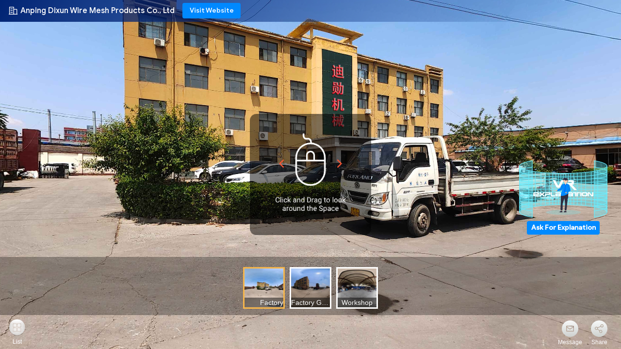

--- FILE ---
content_type: text/html
request_url: https://www.meshweldingmachines.com/vr.html
body_size: 7803
content:
<!DOCTYPE html>
<html lang="en">
<head>
    <meta charset="UTF-8">
    <meta name="renderer" content="webkit">
    <meta http-equiv="X-UA-Compatible" content="ie=edge,chrome=1">
    <meta name="viewport" content="width=device-width,user-scalable=no">
    <meta http-equiv="Pragma" content="no-cache">
    <meta http-equiv="Cache-Control" content="no-cache">
    <meta http-equiv="Expires" content="0">
    <title>Virtual Reality of Anping Dixun Wire Mesh Products Co., Ltd</title>
    <meta name="keywords" content="Anping Dixun Wire Mesh Products Co., Ltd, Virtual Reality，Live Shooting">
    <meta name="description" content="Watch the virtual reality of Anping Dixun Wire Mesh Products Co., Ltd,and Learn about authentic China factories,manufacturers,suppliers.">

    <link rel="stylesheet" href="/images/ecer-company-vr.css">
    <link rel="stylesheet" href="/images/ecer-company-vr-inquiry.css">
    <style>
        .vr-loading {
            position: fixed;
            left: 50%;
            top: 50%;
            transform: translate(-50%, -50%);
            z-index: 996;
        }
        .removeIconContent {
            transform: scale(1) translate(-12px, 16px) !important;
        }
    </style>
<link rel="stylesheet" type="text/css" href="/js/guidefirstcommon.css" />
<style type="text/css">
/*<![CDATA[*/
.consent__cookie {position: fixed;top: 0;left: 0;width: 100%;height: 0%;z-index: 100000;}.consent__cookie_bg {position: fixed;top: 0;left: 0;width: 100%;height: 100%;background: #000;opacity: .6;display: none }.consent__cookie_rel {position: fixed;bottom:0;left: 0;width: 100%;background: #fff;display: -webkit-box;display: -ms-flexbox;display: flex;flex-wrap: wrap;padding: 24px 80px;-webkit-box-sizing: border-box;box-sizing: border-box;-webkit-box-pack: justify;-ms-flex-pack: justify;justify-content: space-between;-webkit-transition: all ease-in-out .3s;transition: all ease-in-out .3s }.consent__close {position: absolute;top: 20px;right: 20px;cursor: pointer }.consent__close svg {fill: #777 }.consent__close:hover svg {fill: #000 }.consent__cookie_box {flex: 1;word-break: break-word;}.consent__warm {color: #777;font-size: 16px;margin-bottom: 12px;line-height: 19px }.consent__title {color: #333;font-size: 20px;font-weight: 600;margin-bottom: 12px;line-height: 23px }.consent__itxt {color: #333;font-size: 14px;margin-bottom: 12px;display: -webkit-box;display: -ms-flexbox;display: flex;-webkit-box-align: center;-ms-flex-align: center;align-items: center }.consent__itxt i {display: -webkit-inline-box;display: -ms-inline-flexbox;display: inline-flex;width: 28px;height: 28px;border-radius: 50%;background: #e0f9e9;margin-right: 8px;-webkit-box-align: center;-ms-flex-align: center;align-items: center;-webkit-box-pack: center;-ms-flex-pack: center;justify-content: center }.consent__itxt svg {fill: #3ca860 }.consent__txt {color: #a6a6a6;font-size: 14px;margin-bottom: 8px;line-height: 17px }.consent__btns {display: -webkit-box;display: -ms-flexbox;display: flex;-webkit-box-orient: vertical;-webkit-box-direction: normal;-ms-flex-direction: column;flex-direction: column;-webkit-box-pack: center;-ms-flex-pack: center;justify-content: center;flex-shrink: 0;}.consent__btn {width: 280px;height: 40px;line-height: 40px;text-align: center;background: #3ca860;color: #fff;border-radius: 4px;margin: 8px 0;-webkit-box-sizing: border-box;box-sizing: border-box;cursor: pointer;font-size:14px}.consent__btn:hover {background: #00823b }.consent__btn.empty {color: #3ca860;border: 1px solid #3ca860;background: #fff }.consent__btn.empty:hover {background: #3ca860;color: #fff }.open .consent__cookie_bg {display: block }.open .consent__cookie_rel {bottom: 0 }@media (max-width: 760px) {.consent__btns {width: 100%;align-items: center;}.consent__cookie_rel {padding: 20px 24px }}.consent__cookie.open {display: block;}.consent__cookie {display: none;}
/*]]>*/
</style>
<style type="text/css">
/*<![CDATA[*/
@media only screen and (max-width:640px){.contact_now_dialog .content-wrap .desc{background-image:url(/images/cta_images/bg_s.png) !important}}.contact_now_dialog .content-wrap .content-wrap_header .cta-close{background-image:url(/images/cta_images/sprite.png) !important}.contact_now_dialog .content-wrap .desc{background-image:url(/images/cta_images/bg_l.png) !important}.contact_now_dialog .content-wrap .cta-btn i{background-image:url(/images/cta_images/sprite.png) !important}.contact_now_dialog .content-wrap .head-tip img{content:url(/images/cta_images/cta_contact_now.png) !important}.cusim{background-image:url(/images/imicon/im.svg) !important}.cuswa{background-image:url(/images/imicon/wa.png) !important}.cusall{background-image:url(/images/imicon/allchat.svg) !important}
/*]]>*/
</style>
<script type="text/javascript" src="/js/guidefirstcommon.js"></script>
<script type="text/javascript">
/*<![CDATA[*/
window.isvideotpl = 1;window.detailurl = '/videoabout.html';
var colorUrl = '';var isShowGuide = 2;var showGuideColor = 0;var im_appid = 10003;var im_msg="Good day, what product are you looking for?";

var cta_cid = 50570;var use_defaulProductInfo = 0;var cta_pid = 0;var test_company = 0;var webim_domain = '';var company_type = 0;var cta_equipment = 'pc'; var setcookie = 'setwebimCookie(0,0,0)'; var whatsapplink = "https://wa.me/8613785833266?text=Hi%2C+Anping+Dixun+Wire+Mesh+Products+Co.%2C+Ltd%2C+I%27m+interested+in+your+products."; function insertMeta(){var str = '<meta name="mobile-web-app-capable" content="yes" /><meta name="viewport" content="width=device-width, initial-scale=1.0" />';document.head.insertAdjacentHTML('beforeend',str);} var element = document.querySelector('a.footer_webim_a[href="/webim/webim_tab.html"]');if (element) {element.parentNode.removeChild(element);}

var colorUrl = '';
var aisearch = 0;
var selfUrl = '';
window.playerReportUrl='/vod/view_count/report';
var query_string = ["Vr","Vrshow"];
var g_tp = '';
var customtplcolor = 99704;
var str_chat = 'chat';
				var str_call_now = 'call now';
var str_chat_now = 'chat now';
var str_contact1 = 'Get Best Price';var str_chat_lang='english';var str_contact2 = 'Get Price';var str_contact2 = 'Best Price';var str_contact = 'contact';
window.predomainsub = "";
/*]]>*/
</script>
</head>

<body>
<!--<img src="https://img.ecerimg.com/image/vr-loading.gif" class="vr-loading">-->
<div class="vr-container">
    <!-- 顶部 -->
    <div class="vr-top">
        <!-- 跳转主页 -->
        <a target="_blank" href="//www.meshweldingmachines.com" title="Anping Dixun Wire Mesh Products Co., Ltd" class="vr-top-company">
            <h1 style="white-space: nowrap;max-width: 700px;overflow: hidden;text-overflow: ellipsis;">Anping Dixun Wire Mesh Products Co., Ltd</h1>
        </a>
        <a target="_blank" href="//www.meshweldingmachines.com" title="Anping Dixun Wire Mesh Products Co., Ltd" class="vr-top-btn">
           Visit Website
        </a>
    </div>
    <!-- 右侧 -->
    <div id="vr-right-container"></div>

    <!-- 底部 -->
    <ul class="vr-bottom">
        <li class="vr-bottom-msg">
            <a href="/contactnow.html">Message</a>
        </li>
        <li class="vr-bottom-share">
            <a href="javascript:;">Share</a>
            <div class="vr-share-second">
                <a target="_blank" id="facebook_share_url" href="https://www.facebook.com/sharer.php?u=https://www.meshweldingmachines.com/vr.html" class="share-facebook"></a>
                <a target="_blank" id="twitter_share_url" href="https://twitter.com/share?url=https://www.meshweldingmachines.com/vr.html" class="share-twitter"></a>
                <a target="_blank" id="linkedin_share_url" href="https://www.linkedin.com/shareArticle?url=https://www.meshweldingmachines.com/vr.html" class="share-linked"></a>
                <!-- 要复制的内容放在 data-copy 的属性值中 -->
                <a href="javascript:;" data-copy="https://www.meshweldingmachines.com/vr.html" class="share-link"></a>
            </div>
        </li>
    </ul>

    <!-- iframe -->
    <iframe class="vr-iframe" src="https://vr.ecerimg.com/data/9c/09/meshweldingmachines/vr/index.html" style="background: #ccc;"></iframe>

    <!-- 询盘弹窗 -->
    <div class="vr-inquiry-mask"></div>
    <form class="vr-inquiry" id="inqformvrjoin" action="/contactsave.html" enctype="multipart/form-data" method="post" onkeydown="if(event.keyCode==13)return false;">
        <div class="vr-inquiry-slogan">
            Join The Explanation Room
        </div>
        <a href="javascript:;" class="vr-inquiry-close"></a>
        <!-- message -->
        <input type="hidden" name="message" value="Dear,I am interested in your company's VR">
        <!-- name -->
        <div class="vr-inquiry-item inquiry-item-name">
            <div class="item-name required">
                Name
            </div>
            <div class="item-err-tip">
                Please enter your name!
            </div>
            <div class="item-field">
                <div class="select-wrap">
                    <span>Mr.</span>
                    <select name="gender" id="genders">
                        <option value="0" selected="">Mr.</option>
                        <option value="1">Mrs.</option>
                        <option value="2">Miss.</option>
                        <option value="3">Ms.</option>
                    </select>
                </div>
                <input type="text" name="name" id="vr-name" placeholder="Please Enter your Name">
            </div>
        </div>
        <!-- email -->
        <div class="vr-inquiry-item inquiry-item-email">
            <div class="item-name required">
                From            </div>
            <div class="item-err-tip">
                Your email address is incorrect!
            </div>
            <div class="item-field">
                <input type="text" name="email" id="vr-email" placeholder="Please Enter your Email Address">
            </div>
        </div>
        <!-- phone -->
        <div class="vr-inquiry-item inquiry-item-phone">
            <div class="item-name required">
                Phone
            </div>
            <div class="item-err-tip">
                Please Enter your Phone Number!
            </div>
            <div class="item-field">
                <input type="text" name="tel" id="vr-phone" placeholder="Please Enter your Phone Number">
            </div>
        </div>
        <button type="button" class="inquiry-btn-join">Join In</button>
        <button type="button" class="inquiry-btn-sending">Sending</button>
        <p class="inquiry-info">
            Tips:You must authorize to use camera and microphone so others can see and hear you.
        </p>
        <input type="hidden" name="subject" value="Please introduce your company's VR">
    </form>

</div>
<script src="/js/jquery.1.12.4.js"></script>
<script>
    $('.vr-iframe').load(function() {
        $('.vr-loading').hide();
        var _url = window.location.href;
        var facebook_share = "https://www.facebook.com/sharer.php?u="+_url;
        $('#facebook_share_url').attr('href',facebook_share);
        var linkedin_share = "https://www.linkedin.com/shareArticle?url="+_url;
        $('#linkedin_share_url').attr('href',linkedin_share);
        var twitter_share = "https://twitter.com/share?url="+_url;
        $('#twitter_share_url').attr('href',twitter_share);
    });

    $(document).ready(function () {
        loadVrRight();
    });

    function GetUrlParam(paraName) {
        var url = document.location.toString();
        var arrObj = url.split("?");
        if (arrObj.length > 1) {
            var arrPara = arrObj[1].split("&");
            var arr;

            for (var i = 0; i < arrPara.length; i++) {
                arr = arrPara[i].split("=");

                if (arr != null && arr[0] == paraName) {
                    return arr[1];
                }
            }
            return "";
        } else {
            return "";
        }
    }

    // ajax load vr right
    function loadVrRight() {
        var url = '/vrdata.html';
        $.ajax({
            url: url,
            type:'get',
            success: function(response){
                var res = JSON.parse(response);
                var company_name = res.data.company_name;
                var vr_info = res.data.vr_info;
                if ( 'status' in vr_info && vr_info.status == 0 && GetUrlParam("f") != 'td' ) {
                    if ( 'host_online_status' in vr_info && vr_info.host_online_status == 1 ) {
                        var div_text = "VR Explaining";
                        var div = '<div class="vr-right-on"><img src="https://img.ecerimg.com/image/vr-animate.gif">'+div_text+'</div>'
                    } else {
                        var div_text = "Ask For Explanation";
                        var div = '<div class="vr-right-off">'+div_text+'</div>'
                    }
                    var title = "Human explaining the "+company_name+'Virtual Reality View';
                    var vr_right = '<a href="javascript:;" title="'+title+'"  class="vr-right">'+div+'</a>';
                    $("#vr-right-container").append(vr_right);

                    // 表单显示
                    $('.vr-right').click(function () {
                        $('.vr-inquiry, .vr-inquiry-mask').stop().fadeIn(300);
                    })
                }
            }
        });
    }
    //管理员昵称
    window._manager_nickname = 'test';

    // 轻提示
    function vrToast(msg) {
        // 检测样式
        var toastStyle = document.querySelector('#vr-toast-style')
        console.log(!toastStyle)
        if (!toastStyle) {
            toastStyle = document.createElement('style')
            toastStyle.id = 'vr-toast-style'
            var styleArr = []
            styleArr.push('.vr-toast {')
            styleArr.push('    position: fixed;')
            styleArr.push('    z-index: 999;')
            styleArr.push('    left: 50%;')
            styleArr.push('    bottom: 25vh;')
            styleArr.push('    transform: translateX(-50%);')
            styleArr.push('    background: #333;')
            styleArr.push('    color: #fff;')
            styleArr.push('    font-size: 14px;')
            styleArr.push('    padding: 4px 8px;')
            styleArr.push('    max-width: 50%;')
            styleArr.push('    border-radius: 4px;')
            styleArr.push('    transition: .5s;')
            styleArr.push('    opacity: 0;')
            styleArr.push('}')
            toastStyle.innerHTML = styleArr.join('')
            document.body.appendChild(toastStyle)
        }
        // 创建DOM
        var toast = document.createElement('div')
        toast.className = 'vr-toast'
        toast.innerText = msg
        document.body.appendChild(toast)
        setTimeout(function () {
            toast.style.opacity = 1
        })
        setTimeout(function () {
            toast.style.opacity = 0
        }, 1500)
        setTimeout(function () {
            toast.parentNode.removeChild(toast)
        }, 2000)
    }

    // 复制
    var clickCopy = false
    document.body.oncopy = function (ev) {
        if (clickCopy) {
            var clipboardData = ev.clipboardData || window.clipboardData
            clipboardData.setData('text', $('[data-copy]').attr('data-copy'))
            ev.preventDefault()
        }
    }
    $('.vr-bottom .share-link').click(function () {
        clickCopy = true
        document.execCommand("copy")
        vrToast('Current address copied successfully')
        clickCopy = false
    })

    // 表单弹窗
    // select值显示
    $('.select-wrap select').change(function () {
        $(this).prev('span').html($('.select-wrap option:selected').text())
    })

    // 关闭表单弹窗
    $('.vr-inquiry-close').click(function () {
        $('.vr-inquiry, .vr-inquiry-mask').stop().fadeOut(300);
    })

    // 表单验证
    var compositionTimer = null
    $('[id=vr-name]').on('input compositionstart compositionend', function(ev) {
        clearTimeout(compositionTimer)
        switch (ev.type) {
            case 'compositionstart':
                this.cing = true
                break
            case 'compositionend':
                this.cing = false // 先触发input再触发end
            case 'input':
                if (this.cing) { return }
                var _this = this
                compositionTimer = setTimeout(function() {
                    _this.value = _this.value.replace(/[^\u4e00-\u9fa5a-zA-Z0-9-_@\. ]/g, '')
                },100)
        }
    })
    var vrInquiryPending = false
    $('.inquiry-btn-join').click(function () {
        // 发送中return
        if (vrInquiryPending) {
            return
        }

        $('.item-err-tip').hide()
        var checkpass = true

        var name = $('[id=vr-name]').val().trim()
        var mail = $('[id=vr-email]').val().trim()
        var phone = $('[id=vr-phone]').val().trim()
        // name 验证
        if (name.length == 0) {
            $('.inquiry-item-name .item-err-tip').show()
            checkpass = false
        }
        // mail 验证
        var re = /^\w[-\w.+]*@([A-Za-z0-9][-A-Za-z0-9]+\.)+[A-Za-z]{2,}$/
        if (!re.test(mail)) {
            $('.inquiry-item-email .item-err-tip').show()
            checkpass = false
        }
        // phone 验证
        if (phone.length == 0) {
            $('.inquiry-item-phone .item-err-tip').show()
            checkpass = false
        }

        if (!checkpass) { return }

        if (name == _manager_nickname) {
            alert('Your name is already in use, please try again with a different name.');
            return false;
        }
        var sms_url = location.pathname.replace('/vr.html', '/vrsms.html');
        var formname = 'inqformvrjoin';
        var data = $('#' + formname).serialize();
        vrInquiryPending = true
        $('.inquiry-btn-join').hide()
        $('.inquiry-btn-sending').show()

        // 发送ajax
        $.ajax({
            url: $('#' + formname).attr("action"),
            dataType: 'json',
            type: "POST",
            data: data,
            error: function(e) {
                $('.inquiry-btn-join').show();
                $('.inquiry-btn-sending').hide();
                vrToast('Data sending failed, please try again later');
            },
            success: function(res) {
                // 成功
                $('.vr-inquiry-close').trigger('click') // 关闭弹窗
                var _url = 'https://vr.ecer.com/71563?nick='+name;
                var data = {
                    'name': $('#vr-name').val(),
                    'mail': $('#vr-email').val(),
                    'tel': $('#vr-phone').val(),
                }
                $.ajax({
                    url: sms_url,
                    dataType: 'json',
                    type: "GET",
                    data: data,
                    success: function (res) {
                        console.log(res);
                        if (res.status == 0 || res.status==1) {
                            window.location.href = _url;
                        }
                    },
                    error: function (e) {
                        window.location.href = _url;
                    },
                });
            }
        });
    })


</script>
<script type="text/javascript" src="/js/guidecommon.js"></script>
<script type="text/javascript" src="/js/webimV3.js"></script>
<script type="text/javascript">
/*<![CDATA[*/

									var htmlContent = `
								<div class="consent__cookie">
									<div class="consent__cookie_bg"></div>
									<div class="consent__cookie_rel">
										<div class="consent__close" onclick="allConsentNotGranted()">
											<svg t="1709102891149" class="icon" viewBox="0 0 1024 1024" version="1.1" xmlns="http://www.w3.org/2000/svg" p-id="3596" xmlns:xlink="http://www.w3.org/1999/xlink" width="32" height="32">
												<path d="M783.36 195.2L512 466.56 240.64 195.2a32 32 0 0 0-45.44 45.44L466.56 512l-271.36 271.36a32 32 0 0 0 45.44 45.44L512 557.44l271.36 271.36a32 32 0 0 0 45.44-45.44L557.44 512l271.36-271.36a32 32 0 0 0-45.44-45.44z" fill="#2C2C2C" p-id="3597"></path>
											</svg>
										</div>
										<div class="consent__cookie_box">
											<div class="consent__warm">Welcome to meshweldingmachines.com</div>
											<div class="consent__title">meshweldingmachines.com asks for your consent to use your personal data to:</div>
											<div class="consent__itxt"><i><svg t="1707012116255" class="icon" viewBox="0 0 1024 1024" version="1.1" xmlns="http://www.w3.org/2000/svg" p-id="11708" xmlns:xlink="http://www.w3.org/1999/xlink" width="20" height="20">
														<path d="M768 890.88H256a90.88 90.88 0 0 1-81.28-50.56 94.08 94.08 0 0 1 7.04-99.2A412.16 412.16 0 0 1 421.12 576a231.68 231.68 0 1 1 181.76 0 412.16 412.16 0 0 1 241.92 163.2 94.08 94.08 0 0 1 7.04 99.2 90.88 90.88 0 0 1-83.84 52.48zM512 631.68a344.96 344.96 0 0 0-280.96 146.56 30.08 30.08 0 0 0 0 32.64 26.88 26.88 0 0 0 24.32 16H768a26.88 26.88 0 0 0 24.32-16 30.08 30.08 0 0 0 0-32.64A344.96 344.96 0 0 0 512 631.68z m0-434.56a167.68 167.68 0 1 0 167.68 167.68A167.68 167.68 0 0 0 512 197.12z" p-id="11709"></path>
													</svg></i>Personalised advertising and content, advertising and content measurement, audience research and services development</div>
											<div class="consent__itxt"><i><svg t="1709102557526" class="icon" viewBox="0 0 1024 1024" version="1.1" xmlns="http://www.w3.org/2000/svg" p-id="2631" xmlns:xlink="http://www.w3.org/1999/xlink" width="20" height="20">
														<path d="M876.8 320H665.6c-70.4 0-128 57.6-128 128v358.4c0 70.4 57.6 128 128 128h211.2c70.4 0 128-57.6 128-128V448c0-70.4-57.6-128-128-128z m-211.2 64h211.2c32 0 64 25.6 64 64v320H608V448c0-38.4 25.6-64 57.6-64z m211.2 480H665.6c-25.6 0-44.8-12.8-57.6-38.4h320c-6.4 25.6-25.6 38.4-51.2 38.4z" p-id="2632"></path>
														<path d="M499.2 704c0-19.2-12.8-32-32-32H140.8c-19.2 0-38.4-19.2-38.4-38.4V224c0-19.2 19.2-32 38.4-32H768c19.2 0 38.4 19.2 38.4 38.4v38.4c0 19.2 12.8 32 32 32s32-12.8 32-32V224c0-51.2-44.8-96-102.4-96H140.8c-57.6 0-102.4 44.8-102.4 96v409.6c0 57.6 44.8 102.4 102.4 102.4h326.4c25.6 0 32-19.2 32-32z m0 64H326.4c-19.2 0-32 12.8-32 32s12.8 32 32 32h166.4c19.2 0 32-12.8 32-32s-12.8-32-25.6-32z" p-id="2633"></path>
													</svg></i>Store and/or access information on a device</div>
											<div class="consent__txt">Your personal data will be processed and information from your device (cookies, unique identifiers, and other device data) may be stored by, accessed by and shared with 135 TCF vendor(s) and 65 ad partner(s), or used specifically by this site or app.</div>
											<div class="consent__txt">Some vendors may process your personal data on the basis of legitimate interest, which you can object to by do not consent. Contact our platform customer service, you can also withdraw your consent.</div>


										</div>
										<div class="consent__btns">
											<span class="consent__btn" onclick="allConsentGranted()">Consent</span>
											<span class="consent__btn empty" onclick="allConsentNotGranted()">Do not consent</span>
										</div>
									</div>
								</div>
							`;
							var newElement = document.createElement('div');
							newElement.innerHTML = htmlContent;
							document.body.appendChild(newElement);
							var consent__cookie = {
								init:function(){},
								open:function(){
									document.querySelector('.consent__cookie').className = 'consent__cookie open';
									document.body.style.overflow = 'hidden';
								},
								close:function(){
									document.querySelector('.consent__cookie').className = 'consent__cookie';
									document.body.style.overflow = '';
								}
							};
		
/*]]>*/
</script>
</body>
</html>
<!-- static:2025-12-05 09:06:26 -->


--- FILE ---
content_type: text/html; charset=UTF-8
request_url: https://www.meshweldingmachines.com/vrdata.html
body_size: 3
content:
{"status":200,"data":{"company_name":"Anping Dixun Wire Mesh Products Co., Ltd","vr_info":{"status":0,"host_online_status":0}}}

--- FILE ---
content_type: text/css
request_url: https://www.meshweldingmachines.com/images/ecer-company-vr-inquiry.css
body_size: 18753
content:
@font-face {
    font-family: iconfont;
    src: url(../font/iconfont.eot?t=1587693356532);
    src: url(../font/iconfont.eot?t=1587693356532#iefix) format("embedded-opentype"), url([data-uri]) format("woff2"), url(../font/iconfont.woff?t=1587693356532) format("woff"), url(../font/iconfont.ttf?t=1587693356532) format("truetype"), url(../font/iconfont.svg?t=1587693356532#iconfont) format("svg");
}

.vr-container .vr-inquiry-mask {
    display: none;
    position: fixed;
    z-index: 997;
    left: 50%;
    top: 50%;
    transform: translate(-50%, -50%);
    width: 100%;
    height: 100%;
    background: rgba(0, 0, 0, 0.4);
}

.pc_inquiry {
    width: 100%;
    height: 100%;
    position: fixed;
    background: rgba(0, 0, 0, 0.4);
    z-index: 9999;
    left: 0;
    top: 0;
    line-height: 17px;
}

.pc_inquiry .iconfont {
    font-family: iconfont !important;
    font-size: 16px;
    font-style: normal;
    -webkit-font-smoothing: antialiased;
    -moz-osx-font-smoothing: grayscale;
}

.pc_inquiry .icon16_tishi:before {
    content: "\e6a0";
}

.pc_inquiry .iconxinxi:before {
    content: "\e69f";
}

.pc_inquiry .icontanhao:before {
    content: "\e69e";
}

.pc_inquiry .iconbianji:before {
    content: "\e69d";
}

.pc_inquiry .iconselected--:before {
    content: "\e6f5";
}

.pc_inquiry .iconjiantouyou:before {
    content: "\e69c";
}

.pc_inquiry .iconduigou:before {
    content: "\e69b";
}

.pc_inquiry .icondianhua:before {
    content: "\e692";
}

.pc_inquiry .iconyoujian:before {
    content: "\e693";
}

.pc_inquiry .iconfenxiangchenggong:before {
    content: "\e694";
}

.pc_inquiry .iconjiantou:before {
    content: "\e695";
}

.pc_inquiry .iconMobileSite:before {
    content: "\e696";
}

.pc_inquiry .iconlianxiren:before {
    content: "\e697";
}

.pc_inquiry .iconfenxiang:before {
    content: "\e698";
}

.pc_inquiry .iconguanbi:before {
    content: "\e699";
}

.pc_inquiry .icondizhi:before {
    content: "\e69a";
}

.pc_inquiry .iconYearEstablished:before {
    content: "\e68c";
}

.pc_inquiry .iconBusinessType:before {
    content: "\e68d";
}

.pc_inquiry .iconziyuan:before {
    content: "\e68e";
}

.pc_inquiry .iconTotalAnnuaiRevenue:before {
    content: "\e68f";
}

.pc_inquiry .iconSGSNumbe:before {
    content: "\e690";
}

.pc_inquiry .iconEmployeeNumber:before {
    content: "\e691";
}

.pc_inquiry .iconup_1:before {
    content: "\e6f9";
}

.pc_inquiry .icondown_1:before {
    content: "\e6fa";
}

.pc_inquiry .iconerr_:before {
    content: "\e6f8";
}

.pc_inquiry .icontop_:before {
    content: "\e6f7";
}

.pc_inquiry .iconPrice_:before {
    content: "\e6f6";
}

.pc_inquiry .iconfacebook1:before {
    content: "\e6cf";
}

.pc_inquiry .iconlinkedin1:before {
    content: "\e6d0";
}

.pc_inquiry .icontwitter1:before {
    content: "\e6d2";
}

.pc_inquiry .iconSGS:before {
    content: "\e6f2";
}

.pc_inquiry .iconstar_-:before {
    content: "\e6f3";
}

.pc_inquiry .iconVerified_-:before {
    content: "\e6f4";
}

.pc_inquiry .iconNext_:before {
    content: "\e6e5";
}

.pc_inquiry .iconup_:before {
    content: "\e6e6";
}

.pc_inquiry .iconclose_:before {
    content: "\e6e7";
}

.pc_inquiry .iconBusiness_:before {
    content: "\e6e8";
}

.pc_inquiry .icondown_:before {
    content: "\e6e9";
}

.pc_inquiry .iconmail_:before {
    content: "\e6ea";
}

.pc_inquiry .iconCall_:before {
    content: "\e6eb";
}

.pc_inquiry .iconYear_:before {
    content: "\e6ec";
}

.pc_inquiry .iconphone_:before {
    content: "\e6ed";
}

.pc_inquiry .iconEmployee_:before {
    content: "\e6ee";
}

.pc_inquiry .iconname_:before {
    content: "\e6ef";
}

.pc_inquiry .iconGPS_:before {
    content: "\e6f0";
}

.pc_inquiry .iconMessage_:before {
    content: "\e6f1";
}

.pc_inquiry a,
.pc_inquiry abbr,
.pc_inquiry acronym,
.pc_inquiry address,
.pc_inquiry applet,
.pc_inquiry article,
.pc_inquiry aside,
.pc_inquiry audio,
.pc_inquiry b,
.pc_inquiry big,
.pc_inquiry blockquote,
.pc_inquiry body,
.pc_inquiry canvas,
.pc_inquiry caption,
.pc_inquiry center,
.pc_inquiry cite,
.pc_inquiry code,
.pc_inquiry dd,
.pc_inquiry del,
.pc_inquiry details,
.pc_inquiry dfn,
.pc_inquiry div,
.pc_inquiry dl,
.pc_inquiry dt,
.pc_inquiry em,
.pc_inquiry embed,
.pc_inquiry fieldset,
.pc_inquiry figcaption,
.pc_inquiry figure,
.pc_inquiry footer,
.pc_inquiry form,
.pc_inquiry h1,
.pc_inquiry h2,
.pc_inquiry h3,
.pc_inquiry h4,
.pc_inquiry h5,
.pc_inquiry h6,
.pc_inquiry header,
.pc_inquiry hgroup,
.pc_inquiry html,
.pc_inquiry i,
.pc_inquiry iframe,
.pc_inquiry img,
.pc_inquiry ins,
.pc_inquiry kbd,
.pc_inquiry label,
.pc_inquiry legend,
.pc_inquiry li,
.pc_inquiry mark,
.pc_inquiry menu,
.pc_inquiry nav,
.pc_inquiry object,
.pc_inquiry ol,
.pc_inquiry output,
.pc_inquiry p,
.pc_inquiry pre,
.pc_inquiry q,
.pc_inquiry ruby,
.pc_inquiry s,
.pc_inquiry samp,
.pc_inquiry section,
.pc_inquiry small,
.pc_inquiry span,
.pc_inquiry strike,
.pc_inquiry strong,
.pc_inquiry sub,
.pc_inquiry summary,
.pc_inquiry sup,
.pc_inquiry table,
.pc_inquiry tbody,
.pc_inquiry td,
.pc_inquiry tfoot,
.pc_inquiry th,
.pc_inquiry thead,
.pc_inquiry time,
.pc_inquiry tr,
.pc_inquiry tt,
.pc_inquiry u,
.pc_inquiry ul,
.pc_inquiry var,
.pc_inquiry video {
    margin: 0;
    padding: 0;
    border: 0;
    /*font-family: Arial, 'Helvetica Neue', SourceHanSans;*/
    list-style: none;
    text-decoration: none;
    font-style: normal;
}

.pc_inquiry article,
.pc_inquiry aside,
.pc_inquiry details,
.pc_inquiry figcaption,
.pc_inquiry figure,
.pc_inquiry footer,
.pc_inquiry header,
.pc_inquiry hgroup,
.pc_inquiry menu,
.pc_inquiry nav,
.pc_inquiry section {
    display: block;
}

.pc_inquiry ol,
.pc_inquiry ul {
    list-style: none;
}

.pc_inquiry blockquote,
.pc_inquiry q {
    quotes: none;
}

.pc_inquiry blockquote:after,
.pc_inquiry blockquote:before,
.pc_inquiry q:after,
.pc_inquiry q:before {
    content: "";
    content: none;
}

.pc_inquiry table {
    border-collapse: collapse;
    border-spacing: 0;
}

.pc_inquiry .btn-component {
    width: 100%;
    box-sizing: border-box;
    background: #3ca860;
    color: #fff;
    font-size: 16px;
    line-height: 18px;
    border-radius: 4px;
    text-align: center;
    cursor: pointer;
    min-height: 40px;
}

.pc_inquiry .btn-component>span {
    color: #ffff;
    display: inline-block;
    padding: 11px 10px;
}

.pc_inquiry .btn-component:hover {
    background: #359b57;
}

.pc_inquiry .btn-component:active {
    background: #348e51;
}

.pc_inquiry .btn-default {
    width: 100%;
    box-sizing: border-box;
    background: #fff;
    cursor: pointer;
    font-size: 16px;
    line-height: 18px;
    border-radius: 4px;
    text-align: center;
    border: 1px solid #3ca860;
}

.pc_inquiry .btn-default>span {
    color: #3ca860;
    font-weight: 700;
    display: inline-block;
}

.pc_inquiry .btn-default:hover {
    background: #359b57;
}

.pc_inquiry .btn-default:hover>span {
    color: #fff;
}

.pc_inquiry .btn-default:active {
    background: #348e51;
}

.pc_inquiry .btn-default:active>span {
    color: #fff;
}

.pc_inquiry .common-box {
    width: 1200px;
    margin: 0 auto;
    background: #fff;
    margin-bottom: 31px;
    position: relative;
}

.pc_inquiry .common-top__green {
    width: 100%;
    height: 10px;
    background: #3ca860;
}

.pc_inquiry .common-top__box {
    width: 100%;
    box-sizing: border-box;
    padding: 25px 10px 17px 10px;
    overflow: hidden;
}

.pc_inquiry .common-top__img {
    width: 220px;
    height: 60px;
    text-align: center;
    overflow: hidden;
    float: left;
}

.pc_inquiry .common-top__img img {
    max-width: 100%;
    max-height: 100%;
    vertical-align: middle;
}

.pc_inquiry .common-top__title {
    padding-left: 20px;
    float: left;
    width: 930px;
}

.pc_inquiry .common-top__title>p {
    font-weight: 700;
    line-height: 32px;
    font-size: 28px;
}

.pc_inquiry .common-top__infor {
    overflow: hidden;
    padding-top: 7px;
}

.pc_inquiry .common-top__infor>li {
    font-size: 16px;
    line-height: 20px;
    float: left;
}

.pc_inquiry .common-top__infor>li::after {
    vertical-align: middle;
    content: " ";
    width: 1px;
    height: 18px;
    background: #d5d5d5;
    display: inline-block;
    margin: 0 16px;
}

.pc_inquiry .common-top__infor>li:last-child::after {
    display: none;
}

.pc_inquiry .common-top__infor>li>em {
    display: inline-block;
    width: 22px;
    height: 22px;
    vertical-align: middle;
}

.pc_inquiry .common-top__btn {
    width: 100%;
    overflow: hidden;
    padding: 0 10px;
    box-sizing: border-box;
}

.pc_inquiry .common-top__menu {
    background: #f7f7f7;
    width: 950px;
    float: left;
    overflow: hidden;
}

.pc_inquiry .common-top__menu>li {
    font-weight: 700;
    font-size: 16px;
    line-height: 40px;
    text-align: center;
    width: 140px;
    float: left;
}

.pc_inquiry .common-top__menu a {
    color: #333;
}

.pc_inquiry .common-top__menu--active {
    background: #3ca860;
}

.pc_inquiry .common-top__menu--active>a {
    color: #fff;
}

.pc_inquiry .common-top__email {
    width: 220px;
    float: right;
}

.pc_inquiry .common-top__email .btn-component span::before {
    content: "\e693";
    font-size: 19px;
    position: relative;
    top: 1px;
    padding-right: 6px;
}

.pc_inquiry .common-fixed {
    position: fixed;
    width: 100%;
    left: 0;
    top: -112px;
    z-index: 999;
}

.pc_inquiry .common-topFixed {
    margin: 0 auto;
    width: 1200px;
    background: #fff;
    box-shadow: 0 3px 6px rgba(0, 0, 0, 0.16);
}

.pc_inquiry .common-topFixed__line {
    width: 100%;
    height: 10px;
    background: #3ca860;
}

.pc_inquiry .common-topFixed__box {
    overflow: hidden;
    padding: 5px 10px 16px 10px;
    box-sizing: border-box;
}

.pc_inquiry .common-topFixed__left {
    float: left;
}

.pc_inquiry .common-topFixed__left::after {
    content: " ";
    width: 0;
    height: 0;
    display: block;
    clear: both;
}

.pc_inquiry .common-topFixed__right {
    float: right;
    overflow: hidden;
    line-height: 60px;
}

.pc_inquiry .common-topFixed__img {
    width: 132px;
    height: 60px;
    text-align: center;
    float: left;
    line-height: 60px;
}

.pc_inquiry .common-topFixed__img::after {
    content: " ";
    width: 0;
    height: 0;
    display: block;
    clear: both;
}

.pc_inquiry .common-topFixed__img>img {
    max-height: 100%;
    max-width: 100%;
    vertical-align: middle;
}

.pc_inquiry .common-topFixed__title {
    line-height: 60px;
    font-size: 18px;
    font-weight: 700;
    padding-left: 20px;
    float: left;
    width: 485px;
}

.pc_inquiry .common-topFixed__title>span {
    line-height: 18px;
    vertical-align: middle;
    display: inline-block;
}

.pc_inquiry .common-topFixed__menu {
    float: left;
}

.pc_inquiry .common-topFixed__menu>li {
    float: left;
    padding-right: 30px;
}

.pc_inquiry .common-topFixed__menu>li a {
    font-size: 16px;
    color: #333;
    font-weight: 700;
}

.pc_inquiry .common-topFixed__menu>li a:hover {
    color: #3ca860;
}

.pc_inquiry .common-topFixed__btn {
    width: 150px;
    float: left;
    padding-top: 10px;
}

.pc_inquiry .common-topFixed__btn .btn-component span::before {
    content: "\e693";
    font-size: 19px;
    position: relative;
    top: 1px;
    padding-right: 6px;
}

.pc_inquiry .common-bottom {
    width: 100%;
}

.pc_inquiry .common-bottom__header {
    width: 100%;
    height: 50px;
    line-height: 50px;
    padding-left: 25px;
    box-sizing: border-box;
    background: #3ca860;
    font-size: 24px;
    font-weight: 700;
    color: #feffff;
}

.pc_inquiry .common-bottom__infor {
    background: #f8f8f8;
    padding: 30px 0 35px 25px;
    box-sizing: border-box;
    position: relative;
}

.pc_inquiry .common-bottom__left {
    width: 750px;
}

.pc_inquiry .common-bottom__right {
    width: 450px;
    height: 343px;
    padding: 0 25px;
    box-sizing: border-box;
    background: #feffff;
    border-radius: 4px 0 0 4px;
    position: absolute;
    right: 0;
    top: -20px;
}

.pc_inquiry .common-bottom__contain {
    overflow: hidden;
}

.pc_inquiry .common-bottom__box {
    float: left;
}

.pc_inquiry .common-bottom__box:first-child {
    width: 282px;
}

.pc_inquiry .common-bottom__box:last-child {
    width: 400px;
}

.pc_inquiry .common-bottom__box>li {
    font-size: 16px;
    padding-bottom: 20px;
    overflow: hidden;
}

.pc_inquiry .common-bottom__box>li>a {
    color: #333;
}

.pc_inquiry .common-bottom__box>li:first-child {
    font-size: 20px;
    font-weight: 700;
}

.pc_inquiry .common-bottom__box>li>.iconfont {
    font-size: 19px;
    padding-right: 14px;
    color: #3ca860;
    float: left;
}

.pc_inquiry .common-bottom__box>li>span {
    width: 364px;
    float: left;
    line-height: 21px;
}

.pc_inquiry .common-bottom__box .bg-pic {
    width: 20px;
    height: 20px;
    float: left;
    padding-right: 14px;
    background: url(../image/1829.png) -169px -136px;
}

.pc_inquiry .common-bottom__share {
    overflow: hidden;
}

.pc_inquiry .common-bottom__logo {
    font-size: 16px;
    line-height: 21px;
    float: left;
    width: 282px;
    margin-top: 10px;
}

.pc_inquiry .common-bottom__logo .iconfont {
    padding-right: 8px;
    font-size: 20px;
}

.pc_inquiry .common-bottom__icon {
    display: inline-block;
}

.pc_inquiry .common-bottom__icon>a {
    display: inline-block;
    width: 30px;
    height: 30px;
    vertical-align: middle;
}

.pc_inquiry .common-bottom__icon>a:nth-child(1) {
    background: url(../image/1829.png) -164px -173px;
    margin-left: 16px;
}

.pc_inquiry .common-bottom__icon>a:nth-child(2) {
    background: url(../image/1829.png) -220px -173px;
    margin-left: 8px;
}

.pc_inquiry .common-bottom__icon>a:nth-child(3) {
    background: url(../image/1829.png) -276px -173px;
    margin-left: 8px;
}

.pc_inquiry .common-bottom__btn {
    width: 282px;
    float: left;
}

.pc_inquiry .common-bottom__btn .btn-component {
    width: 220px;
}

.pc_inquiry .common-bottom__btn .btn-component span::before {
    content: "\e693";
    font-size: 19px;
    position: relative;
    top: 1px;
    padding-right: 6px;
}

.pc_inquiry .common-bottom__msg {
    font-size: 18px;
    color: #3ca860;
    padding-top: 23px;
    padding-bottom: 30px;
}

.pc_inquiry .common-bottom__msg>span {
    font-weight: 700;
}

.pc_inquiry .common-bottom__input {
    position: relative;
    margin-bottom: 28px;
}

.pc_inquiry .common-bottom__input>input {
    width: 100%;
    padding: 16px 12px;
    border: 1px solid #e3e3e3;
    border-radius: 4px;
    outline: 0;
    box-sizing: border-box;
    font-size: 14px;
}

.pc_inquiry .common-bottom__input>textarea {
    width: 100%;
    border: 1px solid #e3e3e3;
    border-radius: 4px;
    outline: 0;
    padding: 16px 12px;
    resize: none;
    box-sizing: border-box;
    height: 100px;
    font-size: 14px;
}

.pc_inquiry .common-bottom__inputTitle {
    position: absolute;
    padding: 4px 10px;
    font-size: 16px;
    left: 30px;
    top: -10px;
    background: #fff;
}

.pc_inquiry .common-bottom__submit {
    width: 220px;
    height: 40px;
    text-align: center;
    color: #fff;
    background: #ff791c;
    border-radius: 4px;
    line-height: 40px;
    font-weight: 700;
    margin: 0 auto;
    cursor: pointer;
}

.pc_inquiry .common-bottom__submit:hover {
    background: #ec6e17;
}

.pc_inquiry .common-bottom__var {
    width: 100%;
    background: #fff;
    padding: 30px 28px 14px 25px;
    box-sizing: border-box;
    overflow: hidden;
}

.pc_inquiry .common-bottom__announce {
    width: 70%;
    float: left;
    cursor: pointer;
}

.pc_inquiry .common-bottom__announce>p {
    font-size: 14px;
    color: #777;
    line-height: 18px;
}

.pc_inquiry .common-bottom__announce>p a,
.pc_inquiry .common-bottom__announce>p span {
    color: #000;
}

.pc_inquiry .common-bottom__announce>p a:hover,
.pc_inquiry .common-bottom__announce>p span:hover {
    text-decoration: underline;
}

.pc_inquiry .common-bottom__mobile {
    float: right;
    overflow: hidden;
    line-height: 50px;
    margin-top: -5px;
}

.pc_inquiry .common-bottom__mobile a {
    color: #333;
}

.pc_inquiry .common-bottom__mobile a:hover {
    color: #3ca860;
}

.pc_inquiry .common-bottom__mobile span {
    float: left;
}

.pc_inquiry .common-bottom__mobile .iconfont {
    font-size: 50px;
}

.pc_inquiry .back-top {
    width: 50px;
    height: 50px;
    background: #feffff;
    border-radius: 50%;
    position: fixed;
    text-align: center;
    line-height: 50px;
    bottom: 500px;
    cursor: pointer;
    display: none;
    box-shadow: 0 2px 6px rgba(0, 0, 0, 0.16);
}

.pc_inquiry .back-top .iconfont {
    vertical-align: middle;
    font-size: 20px;
}

.pc_inquiry .common-bottom__input--error .common-bottom__inputTitle {
    color: #ff1919;
}

.pc_inquiry .common-bottom__input--error .common-bottom__border {
    border-color: #ff1919;
}

.pc_inquiry .common-bottom__input--error .common-bottom__error {
    display: block;
}

.pc_inquiry .common-bottom__error {
    position: absolute;
    left: 189px;
    top: -35px;
    background: #ffeaea;
    border-radius: 4px;
    width: 192px;
    padding: 7px 10px;
    line-height: 16px;
    display: none;
}

.pc_inquiry .common-bottom__error>em {
    width: 0;
    height: 0;
    display: inline-block;
    border-top: 12px solid #ffeaea;
    border-left: 12px solid transparent;
    border-right: 12px solid transparent;
    position: absolute;
    left: 29px;
    bottom: -8px;
}

.pc_inquiry .pc_inquiry_second {
    width: 100%;
    height: 100%;
    position: fixed;
    background: rgba(0, 0, 0, 0.4);
    z-index: 9999;
    left: 0;
    top: 100%;
    transition: all 0.5s ease;
}

.pc_inquiry .pc_inquiry__error {
    color: #ec3030;
    line-height: 24px;
    display: none;
    font-size: 12px;
    padding-left: 80px;
}

.pc_inquiry .pc_inquiry__error .iconfont {
    font-size: 12px;
    padding-right: 5px;
}

.pc_inquiry .pc_inquiry__box {
    border: 4px solid #e5e5e5;
    border-radius: 4px;
    background-color: #fff;
    position: absolute;
    left: 50%;
    top: 50%;
    transform: translate(-50%, -50%);
    overflow: hidden;
}

.pc_inquiry .pc_inquiry__left {
    display: none;
    height: 100%;
    width: 300px;
    float: left;
    background-color: #fafafa;
    padding: 40px 30px 40px;
    box-sizing: border-box;
    flex-shrink: 0;
}

.pc_inquiry .pc_inquiry__img {
    line-height: 200px;
    overflow: hidden;
    width: 200px;
    height: 200px;
    text-align: center;
    margin: 0 auto;
    border: 1px solid #eff0ef;
    border-radius: 4px;
    background: #fff;
    margin-bottom: 20px;
}

.pc_inquiry .pc_inquiry__img>img {
    max-width: 100%;
    max-height: 100%;
    vertical-align: middle;
}

.pc_inquiry .pc_inquiry__name {
    font-weight: 500;
    line-height: 20px;
    padding-bottom: 14px;
    color: #2d3192;
    font-size: 16px;
    /*display: -webkit-box;*/
    /*-webkit-box-orient: vertical;*/
    /*-webkit-line-clamp: 3;*/
    /*overflow: hidden;*/
    /*text-overflow: ellipsis;*/
}

.pc_inquiry .pc_inquiry__infor {
    width: 250px;
    margin: 0 auto;
    font-size: 12px;
}

.pc_inquiry .pc_inquiry__infor>li {
    overflow: hidden;
    height: inherit;
    text-align: left;
    width: 100%;
    line-height: 20px;
    font-size: 14px;
    color: #808080;
    padding: 0;
}

.pc_inquiry .pc_inquiry__infor>li>span:last-child {
    font-weight: 400;
    color: #000;
}

.pc_inquiry .pc_inquiry__com {
    padding-bottom: 10px;
    margin-top: 15px;
    color: #3ca860;
    font-size: 14px;
}

.pc_inquiry .pc_inquiry__right {
    float: right;
    width: 490px;
    padding: 20px;
    box-sizing: border-box;
    /*background: #fafafa;*/
    height: 100%;
}

.pc_inquiry .pc_inquiry__cancel {
    text-align: right;
    position: relative;
    margin-bottom: 7px;
    top: -5px;
}

.pc_inquiry .pc_inquiry__cancel .iconfont {
    color: #777;
    font-size: 24px;
    cursor: pointer;
}

.pc_inquiry .pc_inquiry__title {
    text-align: right;
    float: left;
    line-height: 40px;
    font-size: 14px;
    color: #333333;
    flex-shrink: 0;
    width: 80px;
    padding-right: 10px;
}

.pc_inquiry .pc_inquiry__title .red {
    color: #b30000;
    vertical-align: bottom;
}

.pc_inquiry .clearfix:after {
    content: ".";
    display: block;
    height: 0;
    clear: both;
    visibility: hidden;
}

.pc_inquiry .message_tip {
    margin-left: 81px;
    margin-bottom: 16px;
}

.pc_inquiry .message_tip dd {
    float: left;
}

.pc_inquiry .check_one {
    color: #666;
    padding-left: 18px;
    position: relative;
    box-sizing: border-box;
    font-size: 12px;
}

.pc_inquiry .check_one input {
    display: inline-block;
    position: absolute;
    top: 2px;
    left: 0;
}

.pc_inquiry .check_two input {
    vertical-align: middle !important;
    display: inline-block;
    position: absolute;
    top: 3px;
    left: 0;
}

.pc_inquiry .check_two span {
    padding-left: 18px;
    white-space: nowrap;
    font-size: 12px;
}

.pc_inquiry .check_two {
    color: #666;
    margin-top: 5px;
    line-height: 18px;
    height: 18px;
    position: relative;
}

.pc_inquiry .pc_inquiry__input {
    padding-bottom: 16px;
}

.pc_inquiry .pc_inquiry__input .pc_inquiry__flex {
    display: flex;
}

.pc_inquiry .pc_inquiry__input textarea {
    width: 380px;
    box-sizing: border-box;
    padding: 8px 10px;
    height: 120px;
    line-height: 22px;
    border: 1px solid #dadce0;
    border-radius: 2px;
    font-size: 12px;
}

.pc_inquiry .pc_inquiry__input textarea:focus {
    border-color: #3ca860;
}

.pc_inquiry .pc_inquiry__input input {
    border: 1px solid #ccc;
    box-sizing: border-box;
    line-height: 25px;
    padding: 0 10px;
    font-size: 12px;
    width: 380px;
    height: 40px;
    border-radius: 4px;
    outline: none;
}

.pc_inquiry .pc_inquiry__input input:focus {
    border-color: #3ca860;
}

.pc_inquiry .pc_inquiry__submit {
    width: 220px;
    margin: 0 auto;
    margin-top: 10px;
}

.pc_inquiry .pc_inquiry__tip {
    font-size: 16px;
    padding-bottom: 20px;
    font-weight: 700;
}

.pc_inquiry .pc_inquiry__all {
    overflow: hidden;
    display: flex;
    align-items: center;
    flex-shrink: 0;
    font-size: 12px;
}

.pc_inquiry .pc_inquiry__all>select {
    border: 1px solid #ccc;
    height: 40px;
    width: 80px;
    margin: 0;
    padding: 0 10px;
    border-radius: 4px;
    box-sizing: border-box;
    margin-top: 0;
    margin-right: 5px;
}

.pc_inquiry .pc_inquiry__all>input {
    line-height: 40px;
    padding: 0 10px;
    border: 1px solid #ccc;
    height: 40px;
    width: 292px;
    border-radius: 4px;
    outline: none;
}

.pc_inquiry .pc_inquiry__all>input:focus {
    border-color: #3ca860;
}

.pc_inquiry .send-success {
    width: 100%;
}

.pc_inquiry .send-success__cancel {
    color: #777;
    text-align: right;
    padding-top: 10px;
    padding-right: 20px;
    cursor: pointer;
}

.pc_inquiry .send-success__cancel .iconfont {
    font-size: 18px;
}

.pc_inquiry .send-success__icon {
    text-align: center;
    padding: 140px 0 20px 0;
}

.pc_inquiry .send-success__icon .iconfont {
    font-size: 60px;
    color: #3ca860;
}

.pc_inquiry .send-success__title {
    text-align: center;
    font-size: 22px;
    font-weight: 700;
}

.pc_inquiry .send-success__content {
    font-size: 20px;
    color: #777;
    padding-top: 20px;
    text-align: center;
}

.pc_inquiry .leave-message {
    width: 430px;
    height: 350px;
    padding: 40px 40px;
    box-sizing: border-box;
    background: #fff;
    border-radius: 4px;
    position: absolute;
    left: 0;
    top: 0;
    bottom: 0;
    right: 0;
    padding-top: 30px;
    margin: auto;
}

.pc_inquiry .leave-message__title {
    font-weight: 700;
    font-size: 20px;
    text-align: center;
    line-height: 23px;
}

.pc_inquiry .leave-message__cancel {
    color: #333;
    position: absolute;
    right: 0;
    top: 0;
    right: 20px;
    top: 10px;
}

.pc_inquiry .leave-message__cancel>.iconfont {
    font-size: 18px;
    cursor: pointer;
}

.pc_inquiry .product-page {
    background: #fff;
    padding: 18px 10px 0 10px;
    width: 100%;
    box-sizing: border-box;
    overflow: hidden;
}

.pc_inquiry .product-page__leftbox {
    width: 208px;
    float: left;
    height: 100px;
}

.pc_inquiry .product-page__contain {
    position: static;
    transition: all 0.5s ease;
}

.pc_inquiry .product-page__com {
    width: 208px;
    border: 1px solid #e3e3e3;
    overflow: hidden;
    border-radius: 4px;
    box-sizing: border-box;
    background: #fff;
    margin-bottom: 20px;
}

.pc_inquiry .product-page__com .about-us__link>li {
    padding: 10px;
    box-sizing: border-box;
    color: #777;
    cursor: pointer;
}

.pc_inquiry .product-page__com .about-us__link>li:hover {
    text-decoration: underline;
}

.pc_inquiry .product-page__left {
    width: 208px;
    border: 1px solid #e3e3e3;
    overflow: hidden;
    border-radius: 4px;
    box-sizing: border-box;
    z-index: 999;
    position: relative;
    background: #fff;
    transition: all 0.5s ease;
}

.pc_inquiry .product-page__right {
    float: left;
    margin-left: 32px;
}

.pc_inquiry .product-page__rightTitle {
    font-size: 22px;
    font-weight: 700;
    padding-bottom: 11px;
}

.pc_inquiry .product-page__tip {
    color: #777;
    font-size: 16px;
    line-height: 28px;
}

.pc_inquiry .product-page__title {
    background: #e3e3e3;
    padding-left: 10px;
    line-height: 40px;
    font-weight: 700;
    font-size: 16px;
    box-sizing: border-box;
}

.pc_inquiry .product-page__right {
    width: 940px;
}

.pc_inquiry .menu-com>li {
    width: 100%;
    border-top: 1px solid #e3e3e3;
    box-sizing: border-box;
    padding: 0 12px 0 10px;
    line-height: 16px;
    cursor: pointer;
}

.pc_inquiry .menu-com>li:last-child {
    padding-bottom: 40px;
}

.pc_inquiry .menu-com__top {
    font-weight: 700;
    position: relative;
    width: 100%;
    padding-top: 10px;
    padding-bottom: 10px;
    padding-right: 30px;
    box-sizing: border-box;
}

.pc_inquiry .menu-com__top a {
    color: #333;
}

.pc_inquiry .menu-com__top a:hover {
    text-decoration: underline;
}

.pc_inquiry .menu-com__top .iconfont {
    position: absolute;
    right: 0;
    top: 5px;
    font-size: 11px;
    padding: 5px;
    color: #777;
    transition: transform 0.2s ease;
}

.pc_inquiry .menu-com__pronum {
    font-size: 14px;
    color: #777;
    line-height: 14px;
    width: 147px;
    padding-bottom: 10px;
}

.pc_inquiry .menu-com__child {
    width: 100%;
    font-size: 14px;
    color: #777;
}

.pc_inquiry .menu-com__child>li {
    padding-bottom: 10px;
    cursor: pointer;
}

.pc_inquiry .menu-com__child>li:hover {
    text-decoration: underline;
}

.pc_inquiry .product-component {
    width: 100%;
    padding: 20px 12px 30px 20px;
    box-sizing: border-box;
    border: 1px solid #e3e3e3;
    border-radius: 4px;
    overflow: hidden;
    margin-top: 26px;
}

.pc_inquiry .product-component__left {
    width: 100%;
    float: left;
    width: 402px;
}

.pc_inquiry .product-component__img {
    width: 400px;
    height: 400px;
    text-align: center;
    line-height: 400px;
    overflow: hidden;
    cursor: pointer;
}

.pc_inquiry .product-component__img>img {
    max-width: 100%;
    max-height: 100%;
    vertical-align: middle;
}

.pc_inquiry .product-component__tip {
    padding-top: 14px;
    text-align: center;
    padding-bottom: 10px;
}

.pc_inquiry .product-component__more {
    text-align: center;
}

.pc_inquiry .product-component__more>a {
    color: #3ca860;
    line-height: 16px;
    cursor: pointer;
}

.pc_inquiry .product-component__more>a .iconfont {
    font-size: 20px;
    vertical-align: middle;
    padding-right: 5px;
    margin-top: -3px;
    display: inline-block;
}

.pc_inquiry .product-component__more>a:hover {
    text-decoration: underline;
}

.pc_inquiry .product-component__right {
    width: 487px;
    float: left;
    padding-left: 17px;
}

.pc_inquiry .product-component__title {
    font-size: 16px;
    line-height: 28px;
    font-weight: 700;
}

.pc_inquiry .product-component__recommend {
    overflow: hidden;
    padding-top: 10px;
    padding-bottom: 10px;
}

.pc_inquiry .product-component__recommend>li {
    float: left;
    width: 33.33%;
    line-height: 16px;
}

.pc_inquiry .product-component__recommend>li>p>span {
    color: #999;
}

.pc_inquiry .product-component__recommend>li>a {
    color: #3ca860;
    cursor: pointer;
}

.pc_inquiry .product-component__recommend>li>a:hover {
    text-decoration: underline;
}

.pc_inquiry .product-component__box {
    width: 100%;
    height: 282px;
    overflow: hidden;
    position: relative;
}

.pc_inquiry .product-component__box table {
    width: 100%;
    border-right: 1px solid #e3e3e3;
}

.pc_inquiry .product-component__box table tr>td:first-child {
    color: #999;
}

.pc_inquiry .product-component__box table tr>td:last-child {
    padding-left: 40px;
}

.pc_inquiry .product-component__box table td {
    padding: 12px 20px;
    border-collapse: collapse;
    border: 1px solid #e3e3e3;
}

.pc_inquiry .product-component__opacity {
    position: absolute;
    bottom: -31px;
    left: 0;
    width: 100%;
}

.pc_inquiry .product-component__opacity img {
    width: 100%;
    height: 80px;
    opacity: 0.8;
}

.pc_inquiry .product-component__detail {
    line-height: 16px;
    padding-bottom: 24px;
    padding-top: 15px;
    padding-left: 20px;
}

.pc_inquiry .product-component__detail>a {
    color: #3ca860;
}

.pc_inquiry .product-component__detail>a:hover {
    text-decoration: underline;
}

.pc_inquiry .product-component__interest .btn-component {
    width: 220px;
    margin: 0 auto;
}

.pc_inquiry .explore-more {
    width: 100%;
    padding: 0 10px;
    overflow: hidden;
    margin-top: 34px;
    margin-bottom: 50px;
    box-sizing: border-box;
}

.pc_inquiry .explore-more__title {
    font-size: 26px;
    font-weight: 700;
    border-bottom: 1px solid #e3e3e3;
    padding: 16px 0;
}

.pc_inquiry .explore-more__box {
    width: 100%;
    margin-top: 26px;
}

.pc_inquiry .explore-more__box>li {
    width: 384px;
    height: 134px;
    border: 1px solid #e3e3e3;
    border-radius: 4px;
    box-sizing: border-box;
    float: left;
    margin-right: 14px;
    margin-bottom: 14px;
    overflow: hidden;
}

.pc_inquiry .explore-more__box>li:hover {
    box-shadow: 0 2px 6px rgba(0, 0, 0, 0.16);
}

.pc_inquiry .explore-more__box>li a {
    color: #333;
}

.pc_inquiry .explore-more__box>li:nth-child(3n+0) {
    margin-right: 0;
}

.pc_inquiry .explore-more__left {
    width: 134px;
    padding: 10px;
    box-sizing: border-box;
    border-right: 1px solid #e3e3e3;
    float: left;
}

.pc_inquiry .explore-more__img {
    width: 114px;
    height: 114px;
    box-sizing: border-box;
    line-height: 114px;
    text-align: center;
    overflow: hidden;
}

.pc_inquiry .explore-more__img>img {
    max-width: 100%;
    max-height: 100%;
    vertical-align: middle;
}

.pc_inquiry .explore-more__name {
    width: 248px;
    box-sizing: border-box;
    padding: 0 24px;
    float: left;
    line-height: 134px;
}

.pc_inquiry .explore-more__name>span {
    display: inline-block;
    vertical-align: middle;
}

.pc_inquiry .explore-more__name>span>h1 {
    line-height: 18px;
    font-size: 16px;
}

.pc_inquiry .explore-more__name>span>h2 {
    line-height: 18px;
    font-size: 16px;
}

.pc_inquiry .explore-more__name p {
    line-height: 18px;
    font-size: 16px;
}

.pc_inquiry .explore-more__name p:last-child {
    padding-top: 10px;
    color: #777;
}

.pc_inquiry .explore-more__range {
    text-align: center;
    line-height: 134px;
    color: #3ca860 !important;
    font-size: 16px;
    font-weight: 700;
}

.pc_inquiry .explore-more__range:hover {
    text-decoration: underline;
}

.pc_inquiry .about-content__article {
    overflow: hidden;
    padding-bottom: 43px;
}

.pc_inquiry .about-content__font {
    width: 537px;
    color: #777;
    line-height: 24px;
    float: left;
    padding-right: 13px;
}

.pc_inquiry .about-content__banner {
    float: left;
    padding: 7px 19px;
    position: relative;
}

.pc_inquiry .about-content__contain {
    width: 350px;
    height: 228px;
    overflow: hidden;
}

.pc_inquiry .about-content__box {
    overflow: hidden;
    position: relative;
    width: 350px;
    height: 228px;
}

.pc_inquiry .about-content__box>li {
    width: 350px;
    height: 228px;
    text-align: center;
    line-height: 228px;
    position: absolute;
    left: 0;
    top: 0;
    display: none;
}

.pc_inquiry .about-content__box>li:first-child {
    display: block;
}

.pc_inquiry .about-content__box>li>img {
    max-width: 100%;
    max-height: 100%;
    vertical-align: middle;
}

.pc_inquiry .about-content__btn {
    position: absolute;
    width: 24px;
    height: 24px;
    background: rgba(213, 213, 213, 0.5);
    line-height: 24px;
    text-align: center;
    border-radius: 50%;
    cursor: pointer;
    z-index: 10;
}

.pc_inquiry .about-content__btn .iconfont {
    color: #fff;
}

.pc_inquiry .about-content__btn:hover {
    background: #d5d5d5;
}

.pc_inquiry .about-content__btn:first-child {
    left: 6px;
    top: 50%;
    margin-top: -12px;
}

.pc_inquiry .about-content__btn:last-child {
    right: 6px;
    top: 50%;
    margin-top: -12px;
}

.pc_inquiry .about-table {
    width: 100%;
    border: 1px solid #e3e3e3;
    border-radius: 4px;
    box-sizing: border-box;
    margin-bottom: 20px;
}

.pc_inquiry .about-table__title {
    height: 50px;
    background: #f7f7f7;
    border-radius: 4px;
    line-height: 50px;
    padding-left: 20px;
    box-sizing: border-box;
    border-bottom: 1px solid #e3e3e3;
}

.pc_inquiry .about-table__box {
    padding: 20px;
    width: 100%;
    box-sizing: border-box;
}

.pc_inquiry .about-table__box>table {
    width: 100%;
    table-layout: fixed;
}

.pc_inquiry .about-table__box>table tr th {
    width: 75%;
}

.pc_inquiry .about-table__box>table tr th:first-child {
    width: 25%;
}

.pc_inquiry .about-table__box>table tr>td {
    line-height: 30px;
}

.pc_inquiry .about-table__box>table tr>td:first-child {
    width: 40%;
    color: #777;
}

.pc_inquiry .about-table__box>table tr>td:last-child {
    width: 60%;
}

.pc_inquiry .right-sucess {
    padding: 10px 0 10px 10px;
}

.pc_inquiry .right-sucess .p1 {
    text-align: center;
    position: relative;
    padding-left: 0;
    color: #333333;
    font-size: 22px;
}

.pc_inquiry .right-sucess .p1 span {
    display: block;
    padding-top: 70px;
    padding-bottom: 20px;
}

.pc_inquiry .right-sucess .p1:before {
    position: absolute;
    content: "";
    width: 40px;
    height: 40px;
    background-image: url([data-uri]);
    background-size: 40px;
    background-repeat: no-repeat;
    left: 50%;
    margin-left: -20px;
}

.pc_inquiry .right-sucess .p2 {
    text-align: center;
    color: #808080;
    margin-top: 16px;
    font-size: 20px;
}

.pc_inquiry .right-sucess .p2 span {
    color: #ff7519;
    display: block;
    text-align: center;
    padding-top: 16px;
}

.pc_inquiry .right-sucess .assistant-area {
    display: flex;
    flex-direction: row;
    align-items: center;
    padding: 20px;
    background-color: #f2f3f5;
    color: #333;
    width: 437px;
    margin: 44px auto 0;
    box-sizing: border-box;
}

.pc_inquiry .right-sucess .assistant-area ul {
    width: 100%;
}

.pc_inquiry .right-sucess .assistant-area img {
    max-width: 70px;
    max-height: 70px;
    border-radius: 40px;
    margin-right: 20px;
}

.pc_inquiry .right-sucess .assistant-area .tit {
    font-size: 16px;
    margin-bottom: 18px;
}

.pc_inquiry .right-sucess .assistant-area .titbtn {
    line-height: 24px;
}

.pc_inquiry .right-sucess .assistant-area .tit span {
    font-weight: normal;
    position: relative;
    background: #3e9c23;
    display: inline-block;
    font-size: 11px;
    height: auto;
    line-height: 13px;
    margin-left: 15px;
    color: #fff;
    padding: 3px 6px;
    top: -3px;
    left: 0;
}

.pc_inquiry .right-sucess .assistant-area .tit span:after {
    position: absolute;
    content: "";
    display: inline-block;
    width: 0;
    height: 0;
    border: solid 4px transparent;
    left: 0;
    bottom: -3px;
    border-left-color: #3e9c23;
}

.pc_inquiry .right-sucess .assistant-area .chat-now {
    transition: all 0.3s;
    float: right;
    width: 116px;
    height: 32px;
    line-height: 32px;
    font-size: 16px;
    color: #fff;
    background: #ff8d1a;
    text-align: center;
    border-radius: 5px;
    margin-top: -15px;
    text-decoration: none;
}

.pc_inquiry .right-sucess .assistant-area .chat-now:hover {
    background: #ec8909;
}

.pc_inquiry .right-sucess .send_now {
    margin-top: 16px;
}

.pc_inquiry .right-sucess .send_now {
    display: block;
    text-align: center;
    border: 0;
    color: #FFF;
    font-size: 16px;
    margin: 0 auto;
    padding: 0;
    box-sizing: border-box;
    transition: all 0.3s;
    text-decoration: none;
    width: 220px;
    height: 40px;
    background-color: #009944;
    border-radius: 4px;
    line-height: 40px;
    margin-top: 16px;
}

.pc_inquiry #country {
    font-size: 12px;
    border: 1px solid #ccc;
    height: 40px;
    width: 100%;
    margin: 0;
    padding: 0 10px;
    border-radius: 4px;
}